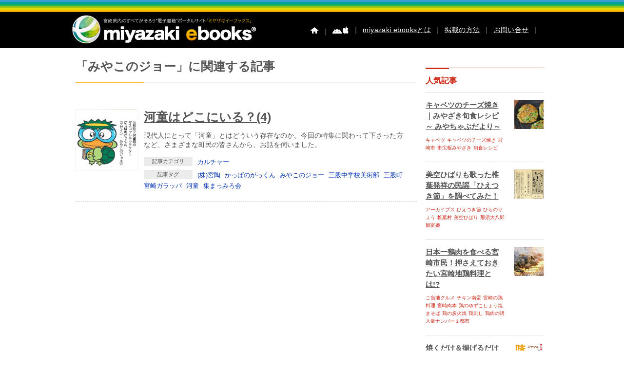

--- FILE ---
content_type: text/html; charset=UTF-8
request_url: https://www.miyazaki-ebooks.jp/?article-tags=%E3%81%BF%E3%82%84%E3%81%93%E3%81%AE%E3%82%B8%E3%83%A7%E3%83%BC&q=%E8%A8%98%E4%BA%8B
body_size: 13577
content:
<!DOCTYPE html>
<!--[if IE 7]>
<html class="ie ie7" lang="ja">
<![endif]-->
<!--[if IE 8]>
<html class="ie ie8" lang="ja">
<![endif]-->
<!--[if IE 9]>
<html class="ie ie9" lang="ja">
<![endif]-->
<!--[if !(IE 7) | !(IE 8)]><!-->
<html lang="ja" xmlns:og="http://ogp.me/ns#" xmlns:fb="https://www.facebook.com/2008/fbml">
<!--<![endif]-->

<!--[if lt IE 9]>
<script src="https://www.miyazaki-ebooks.jp/wp-content/themes/me4/js/ie5/dist/html5shiv.js"></script>
<![endif]-->

<head>



	



	


	
	<meta charset="UTF-8" />
	<meta http-equiv="x-ua-compatible" content="IE=edge" />
	<meta name="format-detection" content="telephone=no">

	



	<meta name="apple-mobile-web-app-capable" content="yes">
	<meta name="apple-touch-fullscreen" content="yes">
			<title>ミヤザキイーブックス miyazaki-ebooks | 宮崎県の電子書籍サイト   &raquo; 記事タグ &raquo; みやこのジョーミヤザキイーブックス miyazaki-ebooks | 宮崎県の電子書籍サイト</title>
		<meta NAME="title" CONTENT="宮崎県内のすべてがそろう電子書籍ポータルサイト | miyazaki ebooks">
	<meta name="keywords" content="miyazaki ebooks,宮崎,イベント,広報,観光,ミヤザキイーブックス,電子書籍,電子ブック,古事記">

		<meta name="description" content="現代人にとって「河童」とはどういう存在なのか。今回の特集に関わって下さった方など、さまざまな町民の皆さんから、お話を伺いました。">


	

						<meta property="og:title" content="河童はどこにいる？(4)">
			<meta property="og:description" content="現代人にとって「河童」とはどういう存在なのか。今回の特集に関わって下さった方など、さまざまな町民の皆さんから、お話を伺いました。">
				<meta property="og:type" content="article">
		<meta property="og:image" content="https://www.miyazaki-ebooks.jp/wp-content/uploads/2015/08/60558f676bbf90e86eb846c2473e762a.jpg">
		<meta property="og:description" content="現代人にとって「河童」とはどういう存在なのか。今回の特集に関わって下さった方など、さまざまな町民の皆さんから、お話を伺いました。">
		<link rel="profile" href="http://gmpg.org/xfn/11" />
	<link rel="pingback" href="https://www.miyazaki-ebooks.jp/xmlrpc.php" />
	<link rel="icon" href="https://www.miyazaki-ebooks.jp/wp-content/themes/me4/favicon.ico" type="image/x-icon" />


	<link rel="stylesheet" href="https://www.miyazaki-ebooks.jp/wp-content/themes/me4/css/subpage3.css">

	
	
	
	
	
	
	
	
	


	
	

	
	
	
	<meta name='robots' content='max-image-preview:large' />
<link rel='dns-prefetch' href='//fonts.googleapis.com' />
<link rel="alternate" type="application/rss+xml" title="ミヤザキイーブックス miyazaki-ebooks | 宮崎県の電子書籍サイト &raquo; フィード" href="https://www.miyazaki-ebooks.jp/?feed=rss2" />
<link rel="alternate" type="application/rss+xml" title="ミヤザキイーブックス miyazaki-ebooks | 宮崎県の電子書籍サイト &raquo; コメントフィード" href="https://www.miyazaki-ebooks.jp/?feed=comments-rss2" />
<link rel="alternate" type="application/rss+xml" title="ミヤザキイーブックス miyazaki-ebooks | 宮崎県の電子書籍サイト &raquo; みやこのジョー 記事タグ のフィード" href="https://www.miyazaki-ebooks.jp/?feed=rss2&#038;article-tags=%e3%81%bf%e3%82%84%e3%81%93%e3%81%ae%e3%82%b8%e3%83%a7%e3%83%bc" />
<script type="text/javascript">
/* <![CDATA[ */
window._wpemojiSettings = {"baseUrl":"https:\/\/s.w.org\/images\/core\/emoji\/14.0.0\/72x72\/","ext":".png","svgUrl":"https:\/\/s.w.org\/images\/core\/emoji\/14.0.0\/svg\/","svgExt":".svg","source":{"concatemoji":"https:\/\/www.miyazaki-ebooks.jp\/wp-includes\/js\/wp-emoji-release.min.js"}};
/*! This file is auto-generated */
!function(i,n){var o,s,e;function c(e){try{var t={supportTests:e,timestamp:(new Date).valueOf()};sessionStorage.setItem(o,JSON.stringify(t))}catch(e){}}function p(e,t,n){e.clearRect(0,0,e.canvas.width,e.canvas.height),e.fillText(t,0,0);var t=new Uint32Array(e.getImageData(0,0,e.canvas.width,e.canvas.height).data),r=(e.clearRect(0,0,e.canvas.width,e.canvas.height),e.fillText(n,0,0),new Uint32Array(e.getImageData(0,0,e.canvas.width,e.canvas.height).data));return t.every(function(e,t){return e===r[t]})}function u(e,t,n){switch(t){case"flag":return n(e,"\ud83c\udff3\ufe0f\u200d\u26a7\ufe0f","\ud83c\udff3\ufe0f\u200b\u26a7\ufe0f")?!1:!n(e,"\ud83c\uddfa\ud83c\uddf3","\ud83c\uddfa\u200b\ud83c\uddf3")&&!n(e,"\ud83c\udff4\udb40\udc67\udb40\udc62\udb40\udc65\udb40\udc6e\udb40\udc67\udb40\udc7f","\ud83c\udff4\u200b\udb40\udc67\u200b\udb40\udc62\u200b\udb40\udc65\u200b\udb40\udc6e\u200b\udb40\udc67\u200b\udb40\udc7f");case"emoji":return!n(e,"\ud83e\udef1\ud83c\udffb\u200d\ud83e\udef2\ud83c\udfff","\ud83e\udef1\ud83c\udffb\u200b\ud83e\udef2\ud83c\udfff")}return!1}function f(e,t,n){var r="undefined"!=typeof WorkerGlobalScope&&self instanceof WorkerGlobalScope?new OffscreenCanvas(300,150):i.createElement("canvas"),a=r.getContext("2d",{willReadFrequently:!0}),o=(a.textBaseline="top",a.font="600 32px Arial",{});return e.forEach(function(e){o[e]=t(a,e,n)}),o}function t(e){var t=i.createElement("script");t.src=e,t.defer=!0,i.head.appendChild(t)}"undefined"!=typeof Promise&&(o="wpEmojiSettingsSupports",s=["flag","emoji"],n.supports={everything:!0,everythingExceptFlag:!0},e=new Promise(function(e){i.addEventListener("DOMContentLoaded",e,{once:!0})}),new Promise(function(t){var n=function(){try{var e=JSON.parse(sessionStorage.getItem(o));if("object"==typeof e&&"number"==typeof e.timestamp&&(new Date).valueOf()<e.timestamp+604800&&"object"==typeof e.supportTests)return e.supportTests}catch(e){}return null}();if(!n){if("undefined"!=typeof Worker&&"undefined"!=typeof OffscreenCanvas&&"undefined"!=typeof URL&&URL.createObjectURL&&"undefined"!=typeof Blob)try{var e="postMessage("+f.toString()+"("+[JSON.stringify(s),u.toString(),p.toString()].join(",")+"));",r=new Blob([e],{type:"text/javascript"}),a=new Worker(URL.createObjectURL(r),{name:"wpTestEmojiSupports"});return void(a.onmessage=function(e){c(n=e.data),a.terminate(),t(n)})}catch(e){}c(n=f(s,u,p))}t(n)}).then(function(e){for(var t in e)n.supports[t]=e[t],n.supports.everything=n.supports.everything&&n.supports[t],"flag"!==t&&(n.supports.everythingExceptFlag=n.supports.everythingExceptFlag&&n.supports[t]);n.supports.everythingExceptFlag=n.supports.everythingExceptFlag&&!n.supports.flag,n.DOMReady=!1,n.readyCallback=function(){n.DOMReady=!0}}).then(function(){return e}).then(function(){var e;n.supports.everything||(n.readyCallback(),(e=n.source||{}).concatemoji?t(e.concatemoji):e.wpemoji&&e.twemoji&&(t(e.twemoji),t(e.wpemoji)))}))}((window,document),window._wpemojiSettings);
/* ]]> */
</script>
<style id='wp-emoji-styles-inline-css' type='text/css'>

	img.wp-smiley, img.emoji {
		display: inline !important;
		border: none !important;
		box-shadow: none !important;
		height: 1em !important;
		width: 1em !important;
		margin: 0 0.07em !important;
		vertical-align: -0.1em !important;
		background: none !important;
		padding: 0 !important;
	}
</style>
<link rel='stylesheet' id='wp-block-library-css' href='https://www.miyazaki-ebooks.jp/wp-includes/css/dist/block-library/style.min.css' type='text/css' media='all' />
<style id='classic-theme-styles-inline-css' type='text/css'>
/*! This file is auto-generated */
.wp-block-button__link{color:#fff;background-color:#32373c;border-radius:9999px;box-shadow:none;text-decoration:none;padding:calc(.667em + 2px) calc(1.333em + 2px);font-size:1.125em}.wp-block-file__button{background:#32373c;color:#fff;text-decoration:none}
</style>
<style id='global-styles-inline-css' type='text/css'>
body{--wp--preset--color--black: #000000;--wp--preset--color--cyan-bluish-gray: #abb8c3;--wp--preset--color--white: #ffffff;--wp--preset--color--pale-pink: #f78da7;--wp--preset--color--vivid-red: #cf2e2e;--wp--preset--color--luminous-vivid-orange: #ff6900;--wp--preset--color--luminous-vivid-amber: #fcb900;--wp--preset--color--light-green-cyan: #7bdcb5;--wp--preset--color--vivid-green-cyan: #00d084;--wp--preset--color--pale-cyan-blue: #8ed1fc;--wp--preset--color--vivid-cyan-blue: #0693e3;--wp--preset--color--vivid-purple: #9b51e0;--wp--preset--gradient--vivid-cyan-blue-to-vivid-purple: linear-gradient(135deg,rgba(6,147,227,1) 0%,rgb(155,81,224) 100%);--wp--preset--gradient--light-green-cyan-to-vivid-green-cyan: linear-gradient(135deg,rgb(122,220,180) 0%,rgb(0,208,130) 100%);--wp--preset--gradient--luminous-vivid-amber-to-luminous-vivid-orange: linear-gradient(135deg,rgba(252,185,0,1) 0%,rgba(255,105,0,1) 100%);--wp--preset--gradient--luminous-vivid-orange-to-vivid-red: linear-gradient(135deg,rgba(255,105,0,1) 0%,rgb(207,46,46) 100%);--wp--preset--gradient--very-light-gray-to-cyan-bluish-gray: linear-gradient(135deg,rgb(238,238,238) 0%,rgb(169,184,195) 100%);--wp--preset--gradient--cool-to-warm-spectrum: linear-gradient(135deg,rgb(74,234,220) 0%,rgb(151,120,209) 20%,rgb(207,42,186) 40%,rgb(238,44,130) 60%,rgb(251,105,98) 80%,rgb(254,248,76) 100%);--wp--preset--gradient--blush-light-purple: linear-gradient(135deg,rgb(255,206,236) 0%,rgb(152,150,240) 100%);--wp--preset--gradient--blush-bordeaux: linear-gradient(135deg,rgb(254,205,165) 0%,rgb(254,45,45) 50%,rgb(107,0,62) 100%);--wp--preset--gradient--luminous-dusk: linear-gradient(135deg,rgb(255,203,112) 0%,rgb(199,81,192) 50%,rgb(65,88,208) 100%);--wp--preset--gradient--pale-ocean: linear-gradient(135deg,rgb(255,245,203) 0%,rgb(182,227,212) 50%,rgb(51,167,181) 100%);--wp--preset--gradient--electric-grass: linear-gradient(135deg,rgb(202,248,128) 0%,rgb(113,206,126) 100%);--wp--preset--gradient--midnight: linear-gradient(135deg,rgb(2,3,129) 0%,rgb(40,116,252) 100%);--wp--preset--font-size--small: 13px;--wp--preset--font-size--medium: 20px;--wp--preset--font-size--large: 36px;--wp--preset--font-size--x-large: 42px;--wp--preset--spacing--20: 0.44rem;--wp--preset--spacing--30: 0.67rem;--wp--preset--spacing--40: 1rem;--wp--preset--spacing--50: 1.5rem;--wp--preset--spacing--60: 2.25rem;--wp--preset--spacing--70: 3.38rem;--wp--preset--spacing--80: 5.06rem;--wp--preset--shadow--natural: 6px 6px 9px rgba(0, 0, 0, 0.2);--wp--preset--shadow--deep: 12px 12px 50px rgba(0, 0, 0, 0.4);--wp--preset--shadow--sharp: 6px 6px 0px rgba(0, 0, 0, 0.2);--wp--preset--shadow--outlined: 6px 6px 0px -3px rgba(255, 255, 255, 1), 6px 6px rgba(0, 0, 0, 1);--wp--preset--shadow--crisp: 6px 6px 0px rgba(0, 0, 0, 1);}:where(.is-layout-flex){gap: 0.5em;}:where(.is-layout-grid){gap: 0.5em;}body .is-layout-flow > .alignleft{float: left;margin-inline-start: 0;margin-inline-end: 2em;}body .is-layout-flow > .alignright{float: right;margin-inline-start: 2em;margin-inline-end: 0;}body .is-layout-flow > .aligncenter{margin-left: auto !important;margin-right: auto !important;}body .is-layout-constrained > .alignleft{float: left;margin-inline-start: 0;margin-inline-end: 2em;}body .is-layout-constrained > .alignright{float: right;margin-inline-start: 2em;margin-inline-end: 0;}body .is-layout-constrained > .aligncenter{margin-left: auto !important;margin-right: auto !important;}body .is-layout-constrained > :where(:not(.alignleft):not(.alignright):not(.alignfull)){max-width: var(--wp--style--global--content-size);margin-left: auto !important;margin-right: auto !important;}body .is-layout-constrained > .alignwide{max-width: var(--wp--style--global--wide-size);}body .is-layout-flex{display: flex;}body .is-layout-flex{flex-wrap: wrap;align-items: center;}body .is-layout-flex > *{margin: 0;}body .is-layout-grid{display: grid;}body .is-layout-grid > *{margin: 0;}:where(.wp-block-columns.is-layout-flex){gap: 2em;}:where(.wp-block-columns.is-layout-grid){gap: 2em;}:where(.wp-block-post-template.is-layout-flex){gap: 1.25em;}:where(.wp-block-post-template.is-layout-grid){gap: 1.25em;}.has-black-color{color: var(--wp--preset--color--black) !important;}.has-cyan-bluish-gray-color{color: var(--wp--preset--color--cyan-bluish-gray) !important;}.has-white-color{color: var(--wp--preset--color--white) !important;}.has-pale-pink-color{color: var(--wp--preset--color--pale-pink) !important;}.has-vivid-red-color{color: var(--wp--preset--color--vivid-red) !important;}.has-luminous-vivid-orange-color{color: var(--wp--preset--color--luminous-vivid-orange) !important;}.has-luminous-vivid-amber-color{color: var(--wp--preset--color--luminous-vivid-amber) !important;}.has-light-green-cyan-color{color: var(--wp--preset--color--light-green-cyan) !important;}.has-vivid-green-cyan-color{color: var(--wp--preset--color--vivid-green-cyan) !important;}.has-pale-cyan-blue-color{color: var(--wp--preset--color--pale-cyan-blue) !important;}.has-vivid-cyan-blue-color{color: var(--wp--preset--color--vivid-cyan-blue) !important;}.has-vivid-purple-color{color: var(--wp--preset--color--vivid-purple) !important;}.has-black-background-color{background-color: var(--wp--preset--color--black) !important;}.has-cyan-bluish-gray-background-color{background-color: var(--wp--preset--color--cyan-bluish-gray) !important;}.has-white-background-color{background-color: var(--wp--preset--color--white) !important;}.has-pale-pink-background-color{background-color: var(--wp--preset--color--pale-pink) !important;}.has-vivid-red-background-color{background-color: var(--wp--preset--color--vivid-red) !important;}.has-luminous-vivid-orange-background-color{background-color: var(--wp--preset--color--luminous-vivid-orange) !important;}.has-luminous-vivid-amber-background-color{background-color: var(--wp--preset--color--luminous-vivid-amber) !important;}.has-light-green-cyan-background-color{background-color: var(--wp--preset--color--light-green-cyan) !important;}.has-vivid-green-cyan-background-color{background-color: var(--wp--preset--color--vivid-green-cyan) !important;}.has-pale-cyan-blue-background-color{background-color: var(--wp--preset--color--pale-cyan-blue) !important;}.has-vivid-cyan-blue-background-color{background-color: var(--wp--preset--color--vivid-cyan-blue) !important;}.has-vivid-purple-background-color{background-color: var(--wp--preset--color--vivid-purple) !important;}.has-black-border-color{border-color: var(--wp--preset--color--black) !important;}.has-cyan-bluish-gray-border-color{border-color: var(--wp--preset--color--cyan-bluish-gray) !important;}.has-white-border-color{border-color: var(--wp--preset--color--white) !important;}.has-pale-pink-border-color{border-color: var(--wp--preset--color--pale-pink) !important;}.has-vivid-red-border-color{border-color: var(--wp--preset--color--vivid-red) !important;}.has-luminous-vivid-orange-border-color{border-color: var(--wp--preset--color--luminous-vivid-orange) !important;}.has-luminous-vivid-amber-border-color{border-color: var(--wp--preset--color--luminous-vivid-amber) !important;}.has-light-green-cyan-border-color{border-color: var(--wp--preset--color--light-green-cyan) !important;}.has-vivid-green-cyan-border-color{border-color: var(--wp--preset--color--vivid-green-cyan) !important;}.has-pale-cyan-blue-border-color{border-color: var(--wp--preset--color--pale-cyan-blue) !important;}.has-vivid-cyan-blue-border-color{border-color: var(--wp--preset--color--vivid-cyan-blue) !important;}.has-vivid-purple-border-color{border-color: var(--wp--preset--color--vivid-purple) !important;}.has-vivid-cyan-blue-to-vivid-purple-gradient-background{background: var(--wp--preset--gradient--vivid-cyan-blue-to-vivid-purple) !important;}.has-light-green-cyan-to-vivid-green-cyan-gradient-background{background: var(--wp--preset--gradient--light-green-cyan-to-vivid-green-cyan) !important;}.has-luminous-vivid-amber-to-luminous-vivid-orange-gradient-background{background: var(--wp--preset--gradient--luminous-vivid-amber-to-luminous-vivid-orange) !important;}.has-luminous-vivid-orange-to-vivid-red-gradient-background{background: var(--wp--preset--gradient--luminous-vivid-orange-to-vivid-red) !important;}.has-very-light-gray-to-cyan-bluish-gray-gradient-background{background: var(--wp--preset--gradient--very-light-gray-to-cyan-bluish-gray) !important;}.has-cool-to-warm-spectrum-gradient-background{background: var(--wp--preset--gradient--cool-to-warm-spectrum) !important;}.has-blush-light-purple-gradient-background{background: var(--wp--preset--gradient--blush-light-purple) !important;}.has-blush-bordeaux-gradient-background{background: var(--wp--preset--gradient--blush-bordeaux) !important;}.has-luminous-dusk-gradient-background{background: var(--wp--preset--gradient--luminous-dusk) !important;}.has-pale-ocean-gradient-background{background: var(--wp--preset--gradient--pale-ocean) !important;}.has-electric-grass-gradient-background{background: var(--wp--preset--gradient--electric-grass) !important;}.has-midnight-gradient-background{background: var(--wp--preset--gradient--midnight) !important;}.has-small-font-size{font-size: var(--wp--preset--font-size--small) !important;}.has-medium-font-size{font-size: var(--wp--preset--font-size--medium) !important;}.has-large-font-size{font-size: var(--wp--preset--font-size--large) !important;}.has-x-large-font-size{font-size: var(--wp--preset--font-size--x-large) !important;}
.wp-block-navigation a:where(:not(.wp-element-button)){color: inherit;}
:where(.wp-block-post-template.is-layout-flex){gap: 1.25em;}:where(.wp-block-post-template.is-layout-grid){gap: 1.25em;}
:where(.wp-block-columns.is-layout-flex){gap: 2em;}:where(.wp-block-columns.is-layout-grid){gap: 2em;}
.wp-block-pullquote{font-size: 1.5em;line-height: 1.6;}
</style>
<link rel='stylesheet' id='contact-form-7-css' href='https://www.miyazaki-ebooks.jp/wp-content/plugins/contact-form-7/includes/css/styles.css' type='text/css' media='all' />
<link rel='stylesheet' id='ebooks-fonts-css' href='https://fonts.googleapis.com/css?family=Open+Sans:400italic,700italic,400,700&#038;subset=latin,latin-ext' type='text/css' media='all' />
<link rel='stylesheet' id='bace-style-css' href='https://www.miyazaki-ebooks.jp/wp-content/themes/me4/css/base.css' type='text/css' media='all' />
<link rel='stylesheet' id='reset-style-css' href='https://www.miyazaki-ebooks.jp/wp-content/themes/me4/css/reset.css' type='text/css' media='all' />
<link rel='stylesheet' id='sidebar-css' href='https://www.miyazaki-ebooks.jp/wp-content/themes/me4/css/sidebar.css' type='text/css' media='all' />
<link rel='stylesheet' id='search-style-css' href='https://www.miyazaki-ebooks.jp/wp-content/themes/me4/css/search.css' type='text/css' media='all' />
<link rel='stylesheet' id='uniform-style-css' href='https://www.miyazaki-ebooks.jp/wp-content/themes/me4/js/uniform/uniform.default.css' type='text/css' media='all' />
<script type="text/javascript" src="https://www.miyazaki-ebooks.jp/wp-includes/js/jquery/jquery.min.js" id="jquery-core-js"></script>
<script type="text/javascript" src="https://www.miyazaki-ebooks.jp/wp-includes/js/jquery/jquery-migrate.min.js" id="jquery-migrate-js"></script>
<script type="text/javascript" src="https://www.miyazaki-ebooks.jp/wp-content/themes/me4/js/slider/scripts/jquery-1.8.2.min.js" id="jquery-min-js"></script>
<script type="text/javascript" src="https://www.miyazaki-ebooks.jp/wp-content/themes/me4/js/search/search.js" id="search-js-js"></script>
<script type="text/javascript" src="https://www.miyazaki-ebooks.jp/wp-content/themes/me4/js/uniform/jquery.uniform.min.js" id="uniform-min-js"></script>
<script type="text/javascript" src="https://www.miyazaki-ebooks.jp/wp-content/themes/me4/js/slider/scripts/jquery.easing.1.3.js" id="easing-js"></script>
<script type="text/javascript" src="https://www.miyazaki-ebooks.jp/wp-content/themes/me4/js/library.js" id="library-js"></script>
<script type="text/javascript" src="https://www.miyazaki-ebooks.jp/wp-content/themes/me4/js/carousel/jquery.flexslider.js" id="carousel-js"></script>
<script type="text/javascript" src="https://www.miyazaki-ebooks.jp/wp-content/themes/me4/js/headerpanel/snap.js" id="header-panel-js-js"></script>
<script type="text/javascript" src="https://www.miyazaki-ebooks.jp/wp-content/themes/me4/js/overthrow.js" id="overthrow-js"></script>
<link rel="https://api.w.org/" href="https://www.miyazaki-ebooks.jp/index.php?rest_route=/" /><link rel="EditURI" type="application/rsd+xml" title="RSD" href="https://www.miyazaki-ebooks.jp/xmlrpc.php?rsd" />
<script type="text/javascript">
	window._se_plugin_version = '8.1.6';
</script>

				<link rel="stylesheet" href="https://www.miyazaki-ebooks.jp/wp-content/themes/me4/assets/css/style.css">
	
		

	

	


	
	<script type="text/javascript" charset="utf-8">
		jQuery.noConflict();
		jQuery(function() {
			jQuery("#h_search_pc select").uniform();
		});
	</script>


	
	


	


	<script type="text/javascript" charset="utf-8">
		jQuery.noConflict();
		(function() {

			// store the slider in a local variable
			var jQuerywindow = jQuery(window),
				flexslider;

			// tiny helper function to add breakpoints
			// 広報などのスライダー調整
			function getGridSize() {
				return (window.innerWidth < 376) ? 2.2 :
					(window.innerWidth < 768) ? 3 : 5.2;
			}

							jQuery(function() {
					//SyntaxHighlighter.all();
				});
			
			jQuerywindow.load(function() {
				jQuery('.flexslider').flexslider({
					slideshow: false,
					animation: "slide",
					animationLoop: false,
					itemWidth: 94,
					itemMargin: 0,
					minItems: 5,
					maxItems: 5,
					controlNav: false,
					directionNav: true,
					minItems: getGridSize(), // use function to pull in initial value
					maxItems: getGridSize() // use function to pull in initial value
				});
			});

			// check grid size on resize event
			// jQuerywindow.resize(function() {
			//   var gridSize = getGridSize();

			//   flexslider.vars.minItems = gridSize;
			//   flexslider.vars.maxItems = gridSize;
			// });
		}());
	</script>

	<script type="text/javascript" charset="utf-8">
		jQuery.noConflict();
		(function() {

			// store the slider in a local variable
			var jQuerywindow = jQuery(window),
				flexslider;

			// tiny helper function to add breakpoints
			function getGridSize() {
				return (window.innerWidth > 320) ? 5 :
					(window.innerWidth < 500) ? 2.2 : 5;
			}

							jQuery(function() {
					//SyntaxHighlighter.all();
				});
			
			jQuerywindow.load(function() {
				jQuery('.flexslider').flexslider({
					slideshow: false,
					animation: "slide",
					animationLoop: false,
					itemWidth: 94,
					itemMargin: 0,
					minItems: 5,
					maxItems: 5,
					controlNav: false,
					directionNav: true,
					minItems: getGridSize(), // use function to pull in initial value
					maxItems: getGridSize() // use function to pull in initial value
				});
			});

		}());



			</script>

	


	<!--[if lte IE 8]>
    <script>
    jQuery(document).ready(function() {
        jQuery('a.sp_icon_facebook').css({backgroundSize: "cover"});
    });
    </script>
<![endif]-->

	<!-- analytics-->
	<script type="text/javascript">
		var _gaq = _gaq || [];
		_gaq.push(['_setAccount', 'UA-25641213-6']);
		_gaq.push(['_trackPageview']);

		(function() {
			var ga = document.createElement('script');
			ga.type = 'text/javascript';
			ga.async = true;
			ga.src = ('https:' == document.location.protocol ? 'https://ssl' : 'http://www') + '.google-analytics.com/ga.js';
			var s = document.getElementsByTagName('script')[0];
			s.parentNode.insertBefore(ga, s);
		})();
	</script>



	<script type="text/javascript" charset="utf-8">
		jQuery(document).ready(function($) {
			$(".search-form").submit(function() {
				$("#feas_1_0").val($($("#feas_1_0")).val().replace(/\u00A0|\u3000|　/g, " "));
			});
		});
	</script>



	

	

	



	
	





	

	
	
	
	
	
	
	
	
	
	
	
	
	
	
	
	
	
	
</head>
<!-- Google tag (gtag.js) -->
<script async src="https://www.googletagmanager.com/gtag/js?id=G-1CB0TT0EWX"></script>
<script>
	window.dataLayer = window.dataLayer || [];

	function gtag() {
		dataLayer.push(arguments);
	}
	gtag('js', new Date());

	gtag('config', 'G-1CB0TT0EWX');
</script>

<body id="" class="archive tax-article-tags term-2556 custom-font-enabled single-author">
	

	<div id="content" class="snap-content overthrow  %e6%b2%b3%e7%ab%a5%e3%81%af%e3%81%a9%e3%81%93%e3%81%ab%e3%81%84%e3%82%8b%ef%bc%9f4">

		<div id="fb-root"></div>
		<script>
			(function(d, s, id) {
				var js, fjs = d.getElementsByTagName(s)[0];
				if (d.getElementById(id)) return;
				js = d.createElement(s);
				js.id = id;
				js.src = "//connect.facebook.net/ja_JP/sdk.js#xfbml=1&version=v2.3";
				fjs.parentNode.insertBefore(js, fjs);
			}(document, 'script', 'facebook-jssdk'));
		</script>



		



		<header class="site-header">

			<hgroup class="clearfix">
				<div id="hd_left">
					<h1 id="site-title"><a href="https://www.miyazaki-ebooks.jp/" title="ミヤザキイーブックス miyazaki-ebooks | 宮崎県の電子書籍サイト"><img alt="ミヤザキイーブックス miyazaki-ebooks | 宮崎県の電子書籍サイト" src="https://www.miyazaki-ebooks.jp/wp-content/themes/me4/img/base/hd_logo.png"></a></h1>
				</div>

				<div id="utility">
					<div id="h_menu">
						<!--  pc  -->
						<ul class="h_menu_pc">
							<li><a href="https://www.miyazaki-ebooks.jp/"><img src="https://www.miyazaki-ebooks.jp/wp-content/themes/me4/img/base/hd_btn_home.png" alt="ホーム" /></a></li>


															<li>｜<a href="https://www.miyazaki-ebooks.jp/?page_id=752"><img src="https://www.miyazaki-ebooks.jp/wp-content/themes/me4/img/base/hd_btn_app.png" /></a></li>
							



							<li>｜<a href="https://www.miyazaki-ebooks.jp/?page_id=158">miyazaki ebooksとは</a>｜</li>
							<li><a href="https://www.miyazaki-ebooks.jp/?page_id=162">掲載の方法</a>｜</li>
							<li><a href="https://www.miyazaki-ebooks.jp/?page_id=163">お問い合せ</a>｜</li>
						</ul><!--  h_menu_pc  -->

						<!--  sp  -->
						

							<label class="label-left"><input type="checkbox" id="myToggleButtonleft" class="input-left" /></label>
							<h1 id="sp_site_title"><a href="https://www.miyazaki-ebooks.jp/" title="ミヤザキイーブックス miyazaki-ebooks | 宮崎県の電子書籍サイト"><img alt="ミヤザキイーブックス miyazaki-ebooks | 宮崎県の電子書籍サイト" src="https://www.miyazaki-ebooks.jp/wp-content/themes/me4/img/base/hd_logo_sp.png"></a></h1>

							<div id="myToggleButtonright"></div>
							
															<style>
									.snap-content {
										bottom: 0;
									}
								</style>
								<style>
									.snap-content {
										top: 0;
									}
								</style>
																					</ul><!--  h_menu_sp  -->

					</div><!--  h_menu  -->

					
				</div><!-- utility -->
			</hgroup>

			<!-- microsoft clarity -->
			<script type="text/javascript">
				(function(c, l, a, r, i, t, y) {
					c[a] = c[a] || function() {
						(c[a].q = c[a].q || []).push(arguments)
					};
					t = l.createElement(r);
					t.async = 1;
					t.src = "https://www.clarity.ms/tag/" + i;
					y = l.getElementsByTagName(r)[0];
					y.parentNode.insertBefore(t, y);
				})(window, document, "clarity", "script", "r1b9vsy6fw");
			</script>
		</header><!-- #masthead -->

		

	<script type="text/javascript">
    function appjudge(book_url) {
        var checkedAt = new Date();
        setTimeout(function() {
            var t = new Date() - checkedAt;
            if (t < 2000) {
			jQuery.colorbox({href:"AppInduction.php", width:"90%", height:"80%", opacity:"0.8"});
            }
        }, 1000);
        location.href = book_url;
    }
    </script>


<div id="container" class="clearfix page ">
<section id="primary" class="site-content">


<div id="content" role="main">
    <p class="heading-type-detailpage">「みやこのジョー」に関連する記事</p>



<div class="clear"></div>

<div id="search_books">






                <div class="sh-block">

                                        <div class="sh-block-p">
                        <div class="sh-block-p-l">
                            <img src="https://www.miyazaki-ebooks.jp/wp-content/uploads/2015/08/635-4_s.jpg" height="170" width="120" alt=""/>
                        </div>

                        <div class="sh-block-p-r">

                            <p class="heading-typeA"><a href="https://www.miyazaki-ebooks.jp/?article=%e6%b2%b3%e7%ab%a5%e3%81%af%e3%81%a9%e3%81%93%e3%81%ab%e3%81%84%e3%82%8b%ef%bc%9f4">河童はどこにいる？(4)</a></p>

                            <p class="excerpt">現代人にとって「河童」とはどういう存在なのか。今回の特集に関わって下さった方など、さまざまな町民の皆さんから、お話を伺いました。</p>
                            <div class="sh-block-category">

                               <ul class="category-area">
                                    <li><span class="ttl">記事カテゴリ</span>
    <a href="?article-category=culture&q=%E8%A8%98%E4%BA%8B">カルチャー</a>
                                    </li>
                                    <li><span class="ttl">記事タグ</span>
    <a href="?article-tags=%e6%a0%aa%e5%ae%ae%e9%99%b6&q=%E8%A8%98%E4%BA%8B">(株)宮陶</a>
    <a href="?article-tags=%e3%81%8b%e3%81%a3%e3%81%b1%e3%81%ae%e3%81%8c%e3%81%a3%e3%81%8f%e3%82%93&q=%E8%A8%98%E4%BA%8B">かっぱのがっくん</a>
    <a href="?article-tags=%e3%81%bf%e3%82%84%e3%81%93%e3%81%ae%e3%82%b8%e3%83%a7%e3%83%bc&q=%E8%A8%98%E4%BA%8B">みやこのジョー</a>
    <a href="?article-tags=%e4%b8%89%e8%82%a1%e4%b8%ad%e5%ad%a6%e6%a0%a1%e7%be%8e%e8%a1%93%e9%83%a8&q=%E8%A8%98%E4%BA%8B">三股中学校美術部</a>
    <a href="?article-tags=%e4%b8%89%e8%82%a1%e7%94%ba&q=%E8%A8%98%E4%BA%8B">三股町</a>
    <a href="?article-tags=%e5%ae%ae%e5%b4%8e%e3%82%ac%e3%83%a9%e3%83%83%e3%83%91&q=%E8%A8%98%E4%BA%8B">宮崎ガラッパ</a>
    <a href="?article-tags=%e6%b2%b3%e7%ab%a5&q=%E8%A8%98%E4%BA%8B">河童</a>
    <a href="?article-tags=%e9%9b%86%e3%81%be%e3%81%a3%e3%81%bf%e3%82%8d%e4%bc%9a&q=%E8%A8%98%E4%BA%8B">集まっみろ会</a>
                                    </li>
                               </ul>




                            </div>

                        </div>

                    </div>
                                        

                </div>



            <div class="search_bt_box clearfix">

                <div class="pagenavi-area">
                </div>
            </div>


</section><div class="pc_sidebar">
<link rel="stylesheet" href="https://www.miyazaki-ebooks.jp/wp-content/themes/me4/css/subpage3.css">



<div id="secondary">



<div class="aside-list-content">
        <section> 
        <h3 class="heading-list-content">人気記事</h3>

        <div class="lc-block">
            <div class="lc-block-l">
                <img src="https://www.miyazaki-ebooks.jp/wp-content/uploads/2016/04/recipe1604_200x200.jpg" alt="">
            </div>

            <div class="lc-block-r">
                <ul>
                    <li>
                        <p class="list-content-title">
                            <a href="https://www.miyazaki-ebooks.jp/?article=%e3%82%ad%e3%83%a3%e3%83%99%e3%83%84%e3%81%ae%e3%83%81%e3%83%bc%e3%82%ba%e7%84%bc%e3%81%8d%ef%bd%9c%e3%81%bf%e3%82%84%e3%81%96%e3%81%8d%e6%97%ac%e9%a3%9f%e3%83%ac%e3%82%b7%e3%83%94%ef%bd%9e-%e3%81%bf">キャベツのチーズ焼き｜みやざき旬食レシピ～ みやちゃぶだより～</a>
                        </p>
                        <p class="tag">

<a href="/?article-tags=%e3%82%ad%e3%83%a3%e3%83%99%e3%83%84">キャベツ</a>


<a href="/?article-tags=%e3%82%ad%e3%83%a3%e3%83%99%e3%83%84%e3%81%ae%e3%83%81%e3%83%bc%e3%82%ba%e7%84%bc%e3%81%8d">キャベツのチーズ焼き</a>


<a href="/?article-tags=%e5%ae%ae%e5%b4%8e%e5%b8%82">宮崎市</a>


<a href="/?article-tags=%e5%b8%82%e5%ba%83%e5%a0%b1%e3%81%bf%e3%82%84%e3%81%96%e3%81%8d">市広報みやざき</a>


<a href="/?article-tags=%e6%97%ac%e9%a3%9f%e3%83%ac%e3%82%b7%e3%83%94">旬食レシピ</a>

                        </p>

                    </li>
                </ul>
            </div>

        </div>
        <div class="lc-block">
            <div class="lc-block-l">
                <img src="https://www.miyazaki-ebooks.jp/wp-content/uploads/2015/11/shiiba_200x200.jpg" alt="">
            </div>

            <div class="lc-block-r">
                <ul>
                    <li>
                        <p class="list-content-title">
                            <a href="https://www.miyazaki-ebooks.jp/?article=%e7%be%8e%e7%a9%ba%e3%81%b2%e3%81%b0%e3%82%8a%e3%82%82%e6%ad%8c%e3%81%a3%e3%81%9f%e6%a4%8e%e8%91%89%e7%99%ba%e7%a5%a5%e3%81%ae%e6%b0%91%e8%ac%a1%e3%80%8c%e3%81%b2%e3%81%88%e3%81%a4%e3%81%8d%e7%af%80">美空ひばりも歌った椎葉発祥の民謡「ひえつき節」を調べてみた！</a>
                        </p>
                        <p class="tag">

<a href="/?article-tags=%e3%82%a2%e3%83%bc%e3%82%ab%e3%82%a4%e3%83%96%e3%82%b9">アーカイブス</a>


<a href="/?article-tags=%e3%81%b2%e3%81%88%e3%81%a4%e3%81%8d%e7%af%80">ひえつき節</a>


<a href="/?article-tags=%e3%81%b2%e3%82%89%e3%81%ae%e3%82%8a%e3%82%87%e3%81%86">ひらのりょう</a>


<a href="/?article-tags=%e6%a4%8e%e8%91%89%e6%9d%91">椎葉村</a>


<a href="/?article-tags=%e7%be%8e%e7%a9%ba%e3%81%b2%e3%81%b0%e3%82%8a">美空ひばり</a>


<a href="/?article-tags=%e9%82%a3%e9%a0%88%e5%a4%a7%e5%85%ab%e9%83%8e">那須大八郎</a>


<a href="/?article-tags=%e9%b6%b4%e5%af%8c%e5%a7%ab">鶴富姫</a>

                        </p>

                    </li>
                </ul>
            </div>

        </div>
        <div class="lc-block">
            <div class="lc-block-l">
                <img src="https://www.miyazaki-ebooks.jp/wp-content/uploads/2015/06/07a8a6ab6d53d0907131c4b94790194e.jpg" alt="">
            </div>

            <div class="lc-block-r">
                <ul>
                    <li>
                        <p class="list-content-title">
                            <a href="https://www.miyazaki-ebooks.jp/?article=%e6%97%a5%e6%9c%ac%e4%b8%80%e9%b6%8f%e8%82%89%e3%82%92%e9%a3%9f%e3%81%b9%e3%82%8b%e5%ae%ae%e5%b4%8e%e5%b8%82%e6%b0%91%ef%bc%81%e6%8a%bc%e3%81%95%e3%81%88%e3%81%a6%e3%81%8a%e3%81%8d%e3%81%9f%e3%81%84-2">日本一鶏肉を食べる宮崎市民！押さえておきたい宮崎地鶏料理とは!?</a>
                        </p>
                        <p class="tag">

<a href="/?article-tags=%e3%81%94%e5%bd%93%e5%9c%b0%e3%82%b0%e3%83%ab%e3%83%a1">ご当地グルメ</a>


<a href="/?article-tags=%e3%83%81%e3%82%ad%e3%83%b3%e5%8d%97%e8%9b%ae">チキン南蛮</a>


<a href="/?article-tags=%e5%ae%ae%e5%b4%8e%e3%81%ae%e9%b6%8f%e6%96%99%e7%90%86">宮崎の鶏料理</a>


<a href="/?article-tags=%e5%ae%ae%e5%b4%8e%e8%82%89%e6%9c%ac">宮崎肉本</a>


<a href="/?article-tags=%e9%b6%8f%e3%81%ae%e3%82%86%e3%81%9a%e3%81%93%e3%81%97%e3%82%87%e3%81%86%e7%84%bc%e3%81%8d%e3%81%9d%e3%81%b0">鶏のゆずこしょう焼きそば</a>


<a href="/?article-tags=%e9%b6%8f%e3%81%ae%e7%82%ad%e7%81%ab%e7%84%bc">鶏の炭火焼</a>


<a href="/?article-tags=%e9%b6%8f%e5%88%ba%e3%81%97">鶏刺し</a>


<a href="/?article-tags=%e9%b6%8f%e8%82%89%e3%81%ae%e8%b3%bc%e5%85%a5%e9%87%8f%e3%83%8a%e3%83%b3%e3%83%90%e3%83%bc%ef%bc%91%e9%83%bd%e5%b8%82">鶏肉の購入量ナンバー１都市</a>

                        </p>

                    </li>
                </ul>
            </div>

        </div>
        <div class="lc-block">
            <div class="lc-block-l">
                <img src="https://www.miyazaki-ebooks.jp/wp-content/uploads/2015/08/palmschicken-1509_200x200.jpg" alt="">
            </div>

            <div class="lc-block-r">
                <ul>
                    <li>
                        <p class="list-content-title">
                            <a href="https://www.miyazaki-ebooks.jp/?article=%e7%84%bc%e3%81%8f%e3%81%a0%e3%81%91%ef%bc%86%e6%8f%9a%e3%81%92%e3%82%8b%e3%81%a0%e3%81%91%e3%81%ae%e4%b8%bb%e5%a9%a6%e3%81%ae%e5%91%b3%e6%96%b9-%e3%83%9f%e3%83%a4%e3%82%b6%e3%82%ad-%e5%91%b3-3">焼くだけ＆揚げるだけの主婦の味方!! ミヤザキ 味つき肉図鑑　－チキン編－</a>
                        </p>
                        <p class="tag">

<a href="/?article-tags=%e6%96%99%e7%90%86">料理</a>


<a href="/?article-tags=%e6%9c%88%e5%88%8a%e3%83%91%e3%83%bc%e3%83%a0%e3%82%b9">月刊パームス</a>


<a href="/?article-tags=%e9%b6%8f%e8%82%89">鶏肉</a>

                        </p>

                    </li>
                </ul>
            </div>

        </div>
        <div class="lc-block">
            <div class="lc-block-l">
                <img src="https://www.miyazaki-ebooks.jp/wp-content/uploads/2015/06/saito_2304_thumb1.jpeg" alt="">
            </div>

            <div class="lc-block-r">
                <ul>
                    <li>
                        <p class="list-content-title">
                            <a href="https://www.miyazaki-ebooks.jp/?article=%e8%a5%bf%e9%83%bd%e3%81%ae%e5%b1%b1%e8%8f%9c">まるでタラの芽！？美味！　西都の山菜【ハナウド】</a>
                        </p>
                        <p class="tag">

<a href="/?article-tags=%e3%82%bb%e3%83%aa%e7%a7%91">セリ科</a>


<a href="/?article-tags=%e3%83%8f%e3%83%8a%e3%82%a6%e3%83%89">ハナウド</a>


<a href="/?article-tags=%e3%83%ac%e3%82%b7%e3%83%94">レシピ</a>


<a href="/?article-tags=%e8%a5%bf%e9%83%bd%e3%81%ae%e5%b1%b1%e8%8f%9c">西都の山菜</a>


<a href="/?article-tags=%e8%a5%bf%e9%83%bd%e5%b8%82">西都市</a>

                        </p>

                    </li>
                </ul>
            </div>

        </div>
        <div class="lc-block">
            <div class="lc-block-l">
                <img src="https://www.miyazaki-ebooks.jp/wp-content/uploads/2015/10/doctorsadvice_palms_200x200.jpg" alt="">
            </div>

            <div class="lc-block-r">
                <ul>
                    <li>
                        <p class="list-content-title">
                            <a href="https://www.miyazaki-ebooks.jp/?article=%e3%82%81%e3%81%be%e3%81%84%e3%80%81%e5%8b%95%e6%82%b8%e3%80%81%e3%81%b5%e3%82%89%e3%81%a4%e3%81%8d%e3%82%82%e3%81%97%e3%81%8b%e3%81%99%e3%82%8b%e3%81%a8%ef%bd%a2%e9%89%84%e4%b8%8d%e8%b6%b3">めまい、動悸、ふらつき…もしかすると｢鉄不足｣!? その症状「隠れ貧血」 かも!?</a>
                        </p>
                        <p class="tag">

<a href="/?article-tags=%e3%81%b5%e3%82%89%e3%81%a4%e3%81%8d">ふらつき</a>


<a href="/?article-tags=%e3%82%81%e3%81%be%e3%81%84">めまい</a>


<a href="/?article-tags=%e5%81%a5%e5%ba%b7">健康</a>


<a href="/?article-tags=%e5%8b%95%e6%82%b8">動悸</a>


<a href="/?article-tags=%e6%9c%88%e5%88%8a%e3%83%91%e3%83%bc%e3%83%a0%e3%82%b9">月刊パームス</a>


<a href="/?article-tags=%e8%b2%a7%e8%a1%80">貧血</a>

                        </p>

                    </li>
                </ul>
            </div>

        </div>
        <div class="lc-block">
            <div class="lc-block-l">
                <img src="https://www.miyazaki-ebooks.jp/wp-content/uploads/2017/02/recipe201703_03_200x200.jpg" alt="">
            </div>

            <div class="lc-block-r">
                <ul>
                    <li>
                        <p class="list-content-title">
                            <a href="https://www.miyazaki-ebooks.jp/?article=%e6%97%a5%e5%90%91%e5%a4%8f%e3%81%ae%e5%af%92%e5%a4%a9%e3%82%bc%e3%83%aa%e3%83%bc%ef%bd%9c%e3%81%bf%e3%82%84%e3%81%96%e3%81%8d%e6%97%ac%e9%a3%9f%e3%83%ac%e3%82%b7%e3%83%94%ef%bd%9e-%e3%81%bf%e3%82%84">日向夏の寒天ゼリー｜みやざき旬食レシピ～ みやちゃぶだより～</a>
                        </p>
                        <p class="tag">

<a href="/?article-tags=%e3%82%bc%e3%83%aa%e3%83%bc">ゼリー</a>


<a href="/?article-tags=%e3%81%bf%e3%82%84%e3%81%a1%e3%82%83%e3%81%b6%e3%81%a0%e3%82%88%e3%82%8a">みやちゃぶだより</a>


<a href="/?article-tags=%e5%ae%ae%e5%b4%8e%e5%b8%82">宮崎市</a>


<a href="/?article-tags=%e5%b8%82%e5%ba%83%e5%a0%b1%e3%81%bf%e3%82%84%e3%81%96%e3%81%8d">市広報みやざき</a>


<a href="/?article-tags=%e6%97%a5%e5%90%91%e5%a4%8f">日向夏</a>


<a href="/?article-tags=%e6%97%a5%e5%90%91%e5%a4%8f%e3%81%ae%e5%af%92%e5%a4%a9%e3%82%bc%e3%83%aa%e3%83%bc">日向夏の寒天ゼリー</a>

                        </p>

                    </li>
                </ul>
            </div>

        </div>
        <div class="lc-block">
            <div class="lc-block-l">
                <img src="https://www.miyazaki-ebooks.jp/wp-content/uploads/2015/06/6bc53309d940a8cb5119bae0da39713e.jpg" alt="">
            </div>

            <div class="lc-block-r">
                <ul>
                    <li>
                        <p class="list-content-title">
                            <a href="https://www.miyazaki-ebooks.jp/?article=%e3%83%9b%e3%83%b3%e3%83%88%ef%bc%9f%e3%80%80%e3%81%b2%e3%81%a8%e7%9b%ae%e3%81%bc%e3%82%8c%e3%81%97%e3%82%84%e3%81%99%e3%81%84-%e5%a5%b3%e6%80%a7%e3%81%8c%e5%a4%9a%e3%81%84%e7%9c%8c-2%e4%bd%8d">ホント？　ひと目ぼれしやすい 女性が多い県 2位</a>
                        </p>
                        <p class="tag">

<a href="/?article-tags=%e3%83%9f%e3%83%a4%e3%82%b6%e3%82%ad%e3%82%88%e3%82%93%e3%81%98%e3%82%85%e3%81%86%e3%81%aa%e3%81%aa%e3%81%b6%e3%82%93%e3%81%ae2%e4%bd%8d">ミヤザキよんじゅうななぶんの2位</a>


<a href="/?article-tags=%e6%9c%88%e5%88%8a%e3%83%91%e3%83%bc%e3%83%a0%e3%82%b9">月刊パームス</a>

                        </p>

                    </li>
                </ul>
            </div>

        </div>
        <div class="lc-block">
            <div class="lc-block-l">
                <img src="https://www.miyazaki-ebooks.jp/wp-content/uploads/2016/09/recipe201610_01_200x200.jpg" alt="">
            </div>

            <div class="lc-block-r">
                <ul>
                    <li>
                        <p class="list-content-title">
                            <a href="https://www.miyazaki-ebooks.jp/?article=%e4%bd%90%e5%9c%9f%e5%8e%9f%e3%83%8a%e3%82%b9%e3%81%ae%e3%81%a8%e3%82%8d%e3%81%bf%e7%85%ae%ef%bd%9c%e3%81%bf%e3%82%84%e3%81%96%e3%81%8d%e6%97%ac%e9%a3%9f%e3%83%ac%e3%82%b7%e3%83%94%ef%bd%9e-%e3%81%bf">佐土原ナスのとろみ煮｜みやざき旬食レシピ～ みやちゃぶだより～</a>
                        </p>
                        <p class="tag">

<a href="/?article-tags=recipe">recipe</a>


<a href="/?article-tags=%e3%81%aa%e3%81%99">なす</a>


<a href="/?article-tags=%e3%81%bf%e3%82%84%e3%81%a1%e3%82%83%e3%81%b6">みやちゃぶ</a>


<a href="/?article-tags=%e4%bd%90%e5%9c%9f%e5%8e%9f%e3%83%8a%e3%82%b9">佐土原ナス</a>


<a href="/?article-tags=%e5%b8%82%e5%ba%83%e5%a0%b1%e3%81%bf%e3%82%84%e3%81%96%e3%81%8d">市広報みやざき</a>


<a href="/?article-tags=%e6%97%ac%e9%a3%9f%e3%83%ac%e3%82%b7%e3%83%94">旬食レシピ</a>

                        </p>

                    </li>
                </ul>
            </div>

        </div>
        <div class="lc-block">
            <div class="lc-block-l">
                <img src="https://www.miyazaki-ebooks.jp/wp-content/themes/me4/assets/img/img_noimage.png" alt="">
            </div>

            <div class="lc-block-r">
                <ul>
                    <li>
                        <p class="list-content-title">
                            <a href="https://www.miyazaki-ebooks.jp/?article=%e3%81%bf%e3%82%84%e3%81%93%e3%81%ae%e3%81%98%e3%82%87%e3%81%86%e3%82%a6%e3%82%a9%e3%83%bc%e3%82%ad%e3%83%b3%e3%82%b0%e3%83%9e%e3%83%83%e3%83%97">みやこのじょうウォーキングマップ</a>
                        </p>
                        <p class="tag">

<a href="/?article-tags=%e8%a6%b3%e5%85%89">観光</a>

                        </p>

                    </li>
                </ul>
            </div>

        </div>
    </section>

        <section class="list-content">

        <h3 class="heading-list-content">おすすめトピック</h3>


        <div class="content-tag">

            <ul class="lc-block">
                <li><a href="?article-tags=%e5%ae%ae%e5%b4%8e%e3%83%80%e3%83%bc%e3%83%93%e3%83%bc">宮崎ダービー</a></li>
                <li><a href="?article-tags=%e5%ae%ae%e5%b4%8e%e3%81%ae%e9%b6%8f%e9%a3%9f%e3%81%84%e6%96%87%e5%8c%96">宮崎の鶏食い文化</a></li>
                <li><a href="?article-tags=%e3%81%bf%e3%82%84%e3%81%96%e3%81%8d%e3%81%ae%e7%99%bb%e5%b1%b1%e8%aa%8c%e3%80%8cyo-ho%e3%80%8d">みやざきの登山誌「yo-ho」</a></li>
                <li><a href="?article-tags=j-fc-miyazaki">J.FC MIYAZAKI</a></li>
                <li><a href="?article-tags=catch-your-dream">Catch your Dream!</a></li>
                <li><a href="?article-tags=%e5%8b%95%e7%94%bb">動画</a></li>
                <li><a href="?article-tags=%e3%83%98%e3%83%ab%e3%82%b7%e3%83%bccooking">ヘルシーCOOKING</a></li>
                <li><a href="?article-tags=%e7%b4%8d%e6%b6%bc%ef%bc%81%e5%8f%a4%e6%b0%91%e5%ae%b6%e3%81%a7%e3%81%84%e3%81%9f%e3%81%a0%e3%81%8f%e5%a4%8f%e3%83%a9%e3%83%b3%e3%83%81%e5%be%a1%e8%86%b3%e7%89%b9%e9%9b%86">納涼！古民家でいただく夏ランチ御膳特集</a></li>
                <li><a href="?article-tags=%e6%88%a6%e5%be%8c70%e5%b9%b4%e4%bc%81%e7%94%bb">戦後70年企画</a></li>
                <li><a href="?article-tags=%e8%a6%b3%e5%85%89%e3%83%9e%e3%83%83%e3%83%97%e3%81%a7rpg%e3%80%8c%e9%a3%ab%e8%82%a5%e3%82%af%e3%82%a8%e3%82%b9%e3%83%88%e3%80%8d">観光マップでRPG「飫肥クエスト」</a></li>
            </ul>

        </div>

    </section>

</div>

<div class="facebook">
<div class="fb-like-box" data-href="https://www.facebook.com/miyazakiebooks" data-width="230" data-show-faces="true" data-stream="false" data-show-border="false" data-header="true"></div>
</div>
<div class="twitter">
<div class="twitter_head">twitterもチェック</div>

<a class="twitter-timeline" width="520" height="240" href="https://twitter.com/miyazakiebooks" data-widget-id="337124705515491328" data-chrome="noheader nofooter noborders">@miyazakiebooks からのツイート</a>
<script>!function(d,s,id){var js,fjs=d.getElementsByTagName(s)[0],p=/^http:/.test(d.location)?'http':'https';if(!d.getElementById(id)){js=d.createElement(s);js.id=id;js.src=p+"://platform.twitter.com/widgets.js";fjs.parentNode.insertBefore(js,fjs);}}(document,"script","twitter-wjs");</script>
</div>
<div class="clearfix"></div>




</div></div></div><!--[if lt IE 9]>
</div>
<![endif]-->
<footer id="colophon" role="contentinfo">
	<div id="ft-box">
		<div id="ft-top">

			<div id="logo_pc">
				<a href="https://www.miyazaki-ebooks.jp/"><img width="230" alt="ホーム" src="https://www.miyazaki-ebooks.jp/wp-content/themes/me4/img/base/ft_logo.png" /></a>
				<p class="show_txt">商標登録　登録番号：第5517798号</p>
			</div><!-- logo -->
			<div class="footer_navi">
				<p id="pagetop"><a class="pagetop" href="javascript:backtotop();"><img src="https://www.miyazaki-ebooks.jp/wp-content/themes/me4/img/base/ft_pagetop_off.jpg" alt="ページの先頭へ" /></a></p>
				<div class="pc_footermenu"><ul>
<li><a href="https://www.miyazaki-ebooks.jp/?page_id=158">miyazaki ebooksとは</a></li>
<li><a href="https://www.miyazaki-ebooks.jp/?page_id=165">運営会社</a></li>
<li><a href="https://www.miyazaki-ebooks.jp/?page_id=160">ご利用ガイド</a></li>
<li><a href="https://www.miyazaki-ebooks.jp/?page_id=161">よくある質問</a></li>
<li><a href="https://www.miyazaki-ebooks.jp/?page_id=164">サイトマップ</a></li>
<li><a href="https://www.miyazaki-ebooks.jp/?page_id=163">お問い合せ</a></li>
<li><a href="https://www.miyazaki-ebooks.jp/?page_id=162">掲載の方法</a></li>
<li><a href="https://www.miyazaki-ebooks.jp/?page_id=13442">記事の表現方法について</a></li>
<li><a href="https://www.miyazaki-ebooks.jp/?page_id=166">掲載規約</a></li>
<li><a href="https://www.miyazaki-ebooks.jp/?page_id=167">個人情報保護方針</a></li>
<li><a href="https://www.miyazaki-ebooks.jp/?page_id=2207">商標登録しています</a></li>
<li><a href="https://www.miyazaki-ebooks.jp/?page_id=25989">セキュリティポリシー</a></li>
<li><a href="https://www.miyazaki-ebooks.jp/?page_id=644">動作環境</a></li>
</ul></div>
				<!-- .pc_footermenu -->
			</div><!-- footer_navi -->
			<hr />
		</div><!-- ft-top -->

		<div id="logo_sp">
			<a href="https://www.miyazaki-ebooks.jp/"><img width="230" alt="ホーム" src="https://www.miyazaki-ebooks.jp/wp-content/themes/me4/img/base/ft_logo.png" /></a>
			<p class="show_txt">商標登録　登録番号：第5517798号</p>
		</div><!-- logo_sp -->
		<div id="container-japan-logo">
			<a target="_blank" href="http://www.japan-ebooks.jp/"><img class="btn_japanebooks" src="https://www.miyazaki-ebooks.jp/wp-content/themes/me4/img/base/btn_japanebooks.png" alt="Japanebooks"></a>

			<p class="logo_jp-ED"><!--<a target="_blank" href="http://www.welcome-japan.jp/">-->
				<img class="btn_japanebooks" src="https://www.miyazaki-ebooks.jp/wp-content/themes/me4/img/base/logo_jp-ED.jpg" alt="Japanebooks"><!--</a>-->
			</p>

		</div>
		<p class="copyright"><small>Copyright 2013 Miyazaki Minami printing Co.,Ltd. All rights reserved./miyazaki ebooks 実行委員会</small></p>


		<!--<a href="actibook:///bid=z00_20161214_test002&pwd=&pageno=1">2</a><br><br>

<a href="actibook:///bid=z00_20161215_test005&pwd=&pageno=1">5</a><br><br>

<a href="actibook:///bid=z00_20161215_test006&pwd=&pageno=1">6</a><br><br> -->
	</div><!-- ft-box -->

</footer><!-- #colophon -->

</div><!-- #content -->

<div class="snap-drawers">
	<div class="snap-drawer snap-drawer-left overthrow">
		<div class="sp_sidebar">

<link rel="stylesheet" href="https://www.miyazaki-ebooks.jp/wp-content/themes/me4/css/subpage3.css">
<div id="secondary">

<!-- SP版サイドバー -->
<div class="sp_sidebar_wrap">
<ul>
<!--<li><a class="btn_ebooksgakuen" href="/?page_id=11565">イーブックス学園</a></li>
<li><a class="public_relations" href="https://www.miyazaki-ebooks.jp/?page_id=9052">宮崎広報大図鑑</a></li>
<li><a class="btn_event" href="https://www.miyazaki-ebooks.jp/?page_id=3638">イベント情報</a></li>
<li><a class="btn_city-miyazaki" href="https://www.miyazaki-ebooks.jp/?page_id=550">市広報みやざき</a></li>
<li><a class="btn_minakyu_jc" href="https://www.miyazaki-ebooks.jp/?page_id=29676">南九州短期大学 大学案内2021</a></li>-->
<li><a class="btn_machiuke_dl" href="https://www.miyazaki-ebooks.jp/?page_id=31727">-待受ダウンロード-</a></li>
<li><a class="btn_shiiba_seed" href="https://www.miyazaki-ebooks.jp/?page_id=28244">りんたろうといのちの種</a></li>
<li><a class="btn_kijo_oshigoto" href="https://www.miyazaki-ebooks.jp/?page_id=29661">木城町のお仕事ガイドブック</a></li>
<li><a class="btn_brmap_nobeoka" href="https://www.miyazaki-ebooks.jp/?page_id=29420">ユネスコエコパークのべおか</a></li>
<li><a class="btn_shiiba-pm" href="https://www.miyazaki-ebooks.jp/?page_id=28244#spm_russia">椎葉 世界農業遺産</a></li>
<li><a class="btn_kushima-tourism" href="https://www.miyazaki-ebooks.jp/?page_id=29022">串間市観光ガイド</a></li>
<li><a class="btn_gokase-pamphlet" href="https://www.miyazaki-ebooks.jp/?page_id=28788">五ヶ瀬観光パンフレット</a></li>
<li><a class="btn_wow-usk" href="https://www.miyazaki-ebooks.jp/?page_id=28058">川南合衆国</a></li>
<li><a class="btn_usk-kosodate" href="https://www.miyazaki-ebooks.jp/?page_id=28876">川南コソダテ</a></li>
<li><a class="btn_kunitomi-fm" href="https://www.miyazaki-ebooks.jp/?page_id=28173">国富町ミュージアム</a></li>
<li><a class="btn_season_recipe" href="https://www.miyazaki-ebooks.jp/?page_id=21490&showYM=201609">みやざき旬食レシピ</a></li>
<li><a class="btn_en-musubi" href="https://www.miyazaki-ebooks.jp/?page_id=26238">縁musubi</a></li>
<li><a class="btn_nishimera-life" href="http://nishimera-life.jp/" target="_blank">1,000人が笑う村</a></li>
<li><a class="btn_miyazakiKankyodokuhon" href="https://www.miyazaki-ebooks.jp/?page_id=28758">みやざき環境読本</a></li>
<li><a class="btn_ecoMiyazaki" href="https://www.miyazaki-ebooks.jp/?page_id=22057">環境ひむか ecoみやざき</a></li>
<li><a class="btn_jibunbiyori" href="https://www.miyazaki-ebooks.jp/?page_id=23816">自分日和｜移住定住応援BOOK</a></li>
<!--<li><a class="btn_happy" href="https://www.miyazaki-ebooks.jp/?page_id=23674">ハッピープラス</a></li> -->
<li><a class="btn_sakurasaku" href="https://www.miyazaki-ebooks.jp/?page_id=25463">桜さく成長応援ガイド</a></li>
<li><a class="btn_takachiho" href="https://www.miyazaki-ebooks.jp/?page_id=604">たかちほ ebooks</a></li>
<li><a class="btn_miyakonojo" href="https://www.miyazaki-ebooks.jp/?page_id=551">みやこのじょう ebooks</a></li>
<li><a class="btn_hinokage" href="https://www.miyazaki-ebooks.jp/?page_id=606">ひのかげ ebooks</a></li>
<li><a class="btn_saito" href="https://www.miyazaki-ebooks.jp/?page_id=568">さいと ebooks</a></li>
<li><a class="btn_kijo" href="https://www.miyazaki-ebooks.jp/?page_id=588">きじょう ebooks</a></li>
<li><a class="btn_takanabe" href="https://www.miyazaki-ebooks.jp/?page_id=582">たかなべ ebooks</a></li>
<li><a class="btn_hyuga" href="https://www.miyazaki-ebooks.jp/?page_id=564">ひゅうが ebooks</a></li>
<li><a class="btn_kobayashi" href="https://www.miyazaki-ebooks.jp/?page_id=10642">こばやし ebooks</a></li>
<li><a class="btn_kushima" href="https://www.miyazaki-ebooks.jp/?page_id=566">くしま ebooks</a></li>
<li><a class="btn_nichinan" href="https://www.miyazaki-ebooks.jp/?page_id=7442">にちなん ebooks</a></li>
<li><a class="btn_nobeoka" href="https://www.miyazaki-ebooks.jp/?page_id=553">のべおか ebooks</a></li>
<li><a class="btn_kunitomi" href="https://www.miyazaki-ebooks.jp/?page_id=574">くにとみ ebooks</a></li>
<li><a class="btn_morotsuka" href="https://www.miyazaki-ebooks.jp/?page_id=28610">もろつか ebooks</a></li>


<li><a class="btn_mwjc" href="https://www.miyazaki-ebooks.jp/?page_id=28349">宮崎学園短期大学 2019</a></li>
<!--<li><a class="btn_mic" href="https://www.miyazaki-ebooks.jp/?page_id=28356">宮崎国際大学 2018</a></li>-->
<li><a class="btn_mmu" href="https://www.miyazaki-ebooks.jp/?page_id=10237">宮崎公立大学　学校案内2018</a></li>
<li><a class="btn_mmu_ship" href="https://www.miyazaki-ebooks.jp/?page_id=28864">宮崎公立大学　MMU SHiP</a></li>
<li><a class="btn_choth_napkin" href="https://www.miyazaki-ebooks.jp/?page_id=12844">布ナプキンLife</a></li>
<li><a class="btn_kobayashihs" href="https://www.miyazaki-ebooks.jp/?page_id=11066">小林高校学校案内 2018</a></li>
<li><a class="btn_nikubon" href="https://www.miyazaki-ebooks.jp/?page_id=8718">宮崎肉本</a></li>

<li><a class="btn_hinokage_archives" href="https://hinokage.miyazaki-ebooks.jp/" target="_blank">日之影町アーカイブス</a></li>
<li><a class="btn_takachiho_archives" href="https://takachiho.miyazaki-ebooks.jp/" target="_blank">高千穂町アーカイブス</a></li>
<li><a class="btn_gokase_archives" href="https://gokase.miyazaki-ebooks.jp/" target="_blank">五ヶ瀬町アーカイブス</a></li>
<li><a class="btn_miyazaki_archives" href="https://miyazaki.miyazaki-ebooks.jp/" target="_blank">宮崎市アーカイブス</a></li>
<li><a class="btn_shiiba_archives" href="https://shiiba.miyazaki-ebooks.jp/" target="_blank">椎葉村アーカイブス</a></li>

<li><a class="btn_archives" href="https://takanabe.miyazaki-ebooks.jp/">高鍋町アーカイブス</a></li>
<li><a class="btn_facebook" href="https://www.facebook.com/miyazakiebooks/" target="_blank">Facebook</a></li>
<li><a class="btn_twitter" href="https://twitter.com/miyazakiebooks" target="_blank">twitter</a></li>
<li><a class="btn_palms" href="https://www.miyazaki-ebooks.jp/?page_id=2105">パームスイーブックス</a></li>
<li><a class="btn_miyazaki-hospitality-map" href="https://www.miyazaki-ebooks.jp/?page_id=29189">宮崎おもてなしMAP</a></li>
<li><a class="btn_eason" href="https://www.miyazaki-ebooks.jp/?page_id=1446">旬ナビ ebooks</a></li>
<li><a target="_blank" class="btn_yo-ho" href="http://yo-ho.jp/">みやざき登山誌yo-ho</a></li>
<li><a class="btn_dan" href="https://www.miyazaki-ebooks.jp/?page_id=2656">消防団DAN</a></li>
<!--<li><a class="ban_chirashiland" href="https://www.miyazaki-ebooks.jp/?page_id=1557">宮日ちらしランド</a></li>-->

</ul>
</div><!-- sp_sidebar_wrap -->

<!-- PC版サイドバー -->

</div>
<div class="clearfix"></div>
</div><!-- #secondary -->
</div><!-- .sp_sidebar -->
		<div class="sp_footermenu"><ul>
<li><a href="https://www.miyazaki-ebooks.jp/?page_id=158">miyazaki ebooksとは</a></li>
<li><a href="https://www.miyazaki-ebooks.jp/?page_id=165">運営会社</a></li>
<li><a href="https://www.miyazaki-ebooks.jp/?page_id=160">ご利用ガイド</a></li>
<li><a href="https://www.miyazaki-ebooks.jp/?page_id=161">よくある質問</a></li>
<li><a href="https://www.miyazaki-ebooks.jp/?page_id=164">サイトマップ</a></li>
<li><a href="https://www.miyazaki-ebooks.jp/?page_id=163">お問い合せ</a></li>
<li><a href="https://www.miyazaki-ebooks.jp/?page_id=162">掲載の方法</a></li>
<li><a href="https://www.miyazaki-ebooks.jp/?page_id=13442">記事の表現方法について</a></li>
<li><a href="https://www.miyazaki-ebooks.jp/?page_id=166">掲載規約</a></li>
<li><a href="https://www.miyazaki-ebooks.jp/?page_id=167">個人情報保護方針</a></li>
<li><a href="https://www.miyazaki-ebooks.jp/?page_id=2207">商標登録しています</a></li>
<li><a href="https://www.miyazaki-ebooks.jp/?page_id=25989">セキュリティポリシー</a></li>
<li><a href="https://www.miyazaki-ebooks.jp/?page_id=644">動作環境</a></li>
</ul></div><!-- .sp_footermenu -->
	</div><!-- .snap-drawer-left -->
</div><!-- .snap-drawers -->

<script src="https://www.miyazaki-ebooks.jp/wp-content/themes/me4/js/headerpanel/snap.js"></script>
<script type="text/javascript">
	var snapper = new Snap({
		element: document.getElementById('content'),
		tapToClose: true,
		touchToDrag: false
	});
</script>
<script src="https://www.miyazaki-ebooks.jp/wp-content/themes/me4/js/headerpanel/demo.js"></script>


	<script src="https://www.miyazaki-ebooks.jp/wp-content/themes/me4/js/headerpanel/ios.js"></script>

<!-- Google tag (gtag.js) -->
<script async src="https://www.googletagmanager.com/gtag/js?id=G-1CB0TT0EWX"></script>
<script>
	window.dataLayer = window.dataLayer || [];

	function gtag() {
		dataLayer.push(arguments);
	}
	gtag('js', new Date());

	gtag('config', 'G-1CB0TT0EWX');
</script>

</body>

</html>

--- FILE ---
content_type: application/javascript; charset=utf-8
request_url: https://www.miyazaki-ebooks.jp/wp-content/themes/me4/js/overthrow.js
body_size: 3984
content:
/*! Overthrow v.0.2.1. An overflow:auto polyfill for responsive design. (c) 2012: Scott Jehl, Filament Group, Inc. http://filamentgroup.github.com/Overthrow/license.txt */
(function( w, undefined ){
	
	var doc = w.document,
		docElem = doc.documentElement,
		classtext = "overthrow-enabled",
	
		// Touch events are used in the polyfill, and thus are a prerequisite
		canBeFilledWithPoly = "ontouchmove" in doc,
		
		// The following attempts to determine whether the browser has native overflow support
		// so we can enable it but not polyfill
		overflowProbablyAlreadyWorks = 
			// Features-first. iOS5 overflow scrolling property check - no UA needed here. thanks Apple :)
			"WebkitOverflowScrolling" in docElem.style ||
			// Test the windows scrolling property as well
			"msOverflowStyle" in docElem.style ||
			// Touch events aren't supported and screen width is greater than X
			// ...basically, this is a loose "desktop browser" check. 
			// It may wrongly opt-in very large tablets with no touch support.
			( !canBeFilledWithPoly && w.screen.width > 1200 ) ||
			// Hang on to your hats.
			// Whitelist some popular, overflow-supporting mobile browsers for now and the future
			// These browsers are known to get overlow support right, but give us no way of detecting it.
			(function(){
				var ua = w.navigator.userAgent,
					// Webkit crosses platforms, and the browsers on our list run at least version 534
					webkit = ua.match( /AppleWebKit\/([0-9]+)/ ),
					wkversion = webkit && webkit[1],
					wkLte534 = webkit && wkversion >= 534;
					
				return (
					/* Android 3+ with webkit gte 534
					~: Mozilla/5.0 (Linux; U; Android 3.0; en-us; Xoom Build/HRI39) AppleWebKit/534.13 (KHTML, like Gecko) Version/4.0 Safari/534.13 */
					ua.match( /Android ([0-9]+)/ ) && RegExp.$1 >= 3 && wkLte534 ||
					/* Blackberry 7+ with webkit gte 534
					~: Mozilla/5.0 (BlackBerry; U; BlackBerry 9900; en-US) AppleWebKit/534.11+ (KHTML, like Gecko) Version/7.0.0 Mobile Safari/534.11+ */
					ua.match( / Version\/([0-9]+)/ ) && RegExp.$1 >= 0 && w.blackberry && wkLte534 ||
					/* Blackberry Playbook with webkit gte 534
					~: Mozilla/5.0 (PlayBook; U; RIM Tablet OS 1.0.0; en-US) AppleWebKit/534.8+ (KHTML, like Gecko) Version/0.0.1 Safari/534.8+ */   
					ua.indexOf( /PlayBook/ ) > -1 && RegExp.$1 >= 0 && wkLte534 ||
					/* Firefox Mobile (Fennec) 4 and up
					~: Mozilla/5.0 (Macintosh; Intel Mac OS X 10.7; rv:2.1.1) Gecko/ Firefox/4.0.2pre Fennec/4.0. */
					ua.match( /Fennec\/([0-9]+)/ ) && RegExp.$1 >= 4 ||
					/* WebOS 3 and up (TouchPad too)
					~: Mozilla/5.0 (hp-tablet; Linux; hpwOS/3.0.0; U; en-US) AppleWebKit/534.6 (KHTML, like Gecko) wOSBrowser/233.48 Safari/534.6 TouchPad/1.0 */
					ua.match( /wOSBrowser\/([0-9]+)/ ) && RegExp.$1 >= 233 && wkLte534 ||
					/* Nokia Browser N8
					~: Mozilla/5.0 (Symbian/3; Series60/5.2 NokiaN8-00/012.002; Profile/MIDP-2.1 Configuration/CLDC-1.1 ) AppleWebKit/533.4 (KHTML, like Gecko) NokiaBrowser/7.3.0 Mobile Safari/533.4 3gpp-gba 
					~: Note: the N9 doesn't have native overflow with one-finger touch. wtf */
					ua.match( /NokiaBrowser\/([0-9\.]+)/ ) && parseFloat(RegExp.$1) === 7.3 && webkit && wkversion >= 533
				);
			})(),
			
		enabled = false,

		/* toss scrolls and element with easing
		
		// elem is the element to scroll
		// options hash:
			* left is the desired horizontal scroll. Default is "+0". For relative distances, pass a string with "+" or "-" in front.
			* top is the desired vertical scroll. Default is "+0". For relative distances, pass a string with "+" or "-" in front.
			* duration is the number of milliseconds the throw will take. Default is 100.
		*/
		toss = function( elem, options ){
			var i = 0,
				sLeft = elem.scrollLeft,
				sTop = elem.scrollTop,
				// Toss defaults
				o = {
					top: "+0",
					left: "+0"
				},
				endLeft, endTop;
			
			// Mixin based on predefined defaults
			if( options ){
				for( var j in o ){
					if( options[ j ] !== undefined ){
						o[ j ] = options[ j ];
					}
				}
			}
			
			// Convert relative values to ints
			// First the left val
			if( typeof o.left === "string" ){
				o.left = parseFloat( o.left );
				endLeft = o.left + sLeft;
			}
			else {
				endLeft = o.left;
				o.left = o.left - sLeft;
			}
			// Then the top val
			if( typeof o.top === "string" ){
				o.top = parseFloat( o.top );
				endTop = o.top + sTop;
			}
			else {
				endTop = o.top;
				o.top = o.top - sTop;
			}

			if( endLeft !== elem.scrollLeft ){
				elem.scrollLeft = endLeft;
			}
			if( endTop !== elem.scrollTop ){
				elem.scrollTop = endTop;
			}
			
			// Return the values, post-mixin, with end values specified
			return { top: endTop, left: endLeft };
		},
		
		// find closest overthrow (elem or a parent)
		closest = function( target, ascend ){
			return !ascend && target.className && target.className.indexOf( "overthrow" ) > -1 && target || closest( target.parentNode );
		},
			
		// Enable and potentially polyfill overflow
		enable = function(){
				
			// If it's on, 
			if( enabled ){
				return;
			}
			// It's on.
			enabled = true;
				
			// If overflowProbablyAlreadyWorks or at least the element canBeFilledWithPoly, add a class to cue CSS that assumes overflow scrolling will work (setting height on elements and such)
			if( overflowProbablyAlreadyWorks || canBeFilledWithPoly ){
				docElem.className += " " + classtext;
			}
				
			// Destroy everything later. If you want to.
			w.overthrow.forget = function(){
				// Strip the class name from docElem
				docElem.className = docElem.className.replace( classtext, "" );
				// Remove touch binding (check for method support since this part isn't qualified by touch support like the rest)
				if( doc.removeEventListener ){
					doc.removeEventListener( "touchstart", start, false );
				}
				
				// Let 'em know
				enabled = false;
			};
	
			// If overflowProbablyAlreadyWorks or it doesn't look like the browser canBeFilledWithPoly, our job is done here. Exit viewport left.
			if( overflowProbablyAlreadyWorks || !canBeFilledWithPoly ){
				return;
			}

			// Fill 'er up!
			// From here down, all logic is associated with touch scroll handling
				// elem references the overthrow element in use
			var elem,
				
				// The last several Y values are kept here
				lastTops = [],
		
				// The last several X values are kept here
				lastLefts = [],
				
				// lastDown will be true if the last scroll direction was down, false if it was up
				lastDown,
				
				// lastRight will be true if the last scroll direction was right, false if it was left
				lastRight,
				
				// For a new gesture, or change in direction, reset the values from last scroll
				resetVertTracking = function(){
					lastTops = [];
					lastDown = null;
				},
				
				resetHorTracking = function(){
					lastLefts = [];
					lastRight = null;
				},
			
				// On webkit, touch events hardly trickle through textareas and inputs
				// Disabling CSS pointer events makes sure they do, but it also makes the controls innaccessible
				// Toggling pointer events at the right moments seems to do the trick
				// Thanks Thomas Bachem http://stackoverflow.com/a/5798681 for the following
				inputs,
				setPointers = function( val ){
					inputs = elem.querySelectorAll( "textarea, input" );
					for( var i = 0, il = inputs.length; i < il; i++ ) {
						inputs[ i ].style.pointerEvents = val;
					}
				},
				
				// For nested overthrows, changeScrollTarget restarts a touch event cycle on a parent or child overthrow
				changeScrollTarget = function( startEvent, ascend ){
					if( doc.createEvent ){
						var newTarget = ( !ascend || ascend === undefined ) && elem.parentNode || elem.touchchild || elem,
							tEnd;
								
						if( newTarget !== elem ){
							tEnd = doc.createEvent( "HTMLEvents" );
							tEnd.initEvent( "touchend", true, true );
							elem.dispatchEvent( tEnd );
							newTarget.touchchild = elem;
							elem = newTarget;
							newTarget.dispatchEvent( startEvent );
						}
					}
				},
				
				// Touchstart handler
				// On touchstart, touchmove and touchend are freshly bound, and all three share a bunch of vars set by touchstart
				// Touchend unbinds them again, until next time
				start = function( e ){
					
					// Reset the distance and direction tracking
					resetVertTracking();
					resetHorTracking();
						
					elem = closest( e.target );
						
					if( !elem || elem === docElem || e.touches.length > 1 ){
						return;
					}			

					setPointers( "none" );
					var touchStartE = e,
						scrollT = elem.scrollTop,
						scrollL = elem.scrollLeft,
						height = elem.offsetHeight,
						width = elem.offsetWidth,
						startY = e.touches[ 0 ].pageY,
						startX = e.touches[ 0 ].pageX,
						scrollHeight = elem.scrollHeight,
						scrollWidth = elem.scrollWidth,
					
						// Touchmove handler
						move = function( e ){
						
							var ty = scrollT + startY - e.touches[ 0 ].pageY,
								tx = scrollL + startX - e.touches[ 0 ].pageX,
								down = ty >= ( lastTops.length ? lastTops[ 0 ] : 0 ),
								right = tx >= ( lastLefts.length ? lastLefts[ 0 ] : 0 );
								
							// If there's room to scroll the current container, prevent the default window scroll
							if( ( ty > 0 && ty < scrollHeight - height ) || ( tx > 0 && tx < scrollWidth - width ) ){
								e.preventDefault();
							}
							// This bubbling is dumb. Needs a rethink.
							else {
								changeScrollTarget( touchStartE );
							}
							
							// If down and lastDown are inequal, the y scroll has changed direction. Reset tracking.
							if( lastDown && down !== lastDown ){
								resetVertTracking();
							}
							
							// If right and lastRight are inequal, the x scroll has changed direction. Reset tracking.
							if( lastRight && right !== lastRight ){
								resetHorTracking();
							}
							
							// remember the last direction in which we were headed
							lastDown = down;
							lastRight = right;							
							
							// set the container's scroll
							elem.scrollTop = ty;
							elem.scrollLeft = tx;
						
							lastTops.unshift( ty );
							lastLefts.unshift( tx );
						
							if( lastTops.length > 3 ){
								lastTops.pop();
							}
							if( lastLefts.length > 3 ){
								lastLefts.pop();
							}
						},
					
						// Touchend handler
						end = function( e ){

							// Bring the pointers back
							setPointers( "auto" );
							setTimeout( function(){
								setPointers( "none" );
							}, 450 );
							elem.removeEventListener( "touchmove", move, false );
							elem.removeEventListener( "touchend", end, false );
						};
					
					elem.addEventListener( "touchmove", move, false );
					elem.addEventListener( "touchend", end, false );
				};
				
			// Bind to touch, handle move and end within
			doc.addEventListener( "touchstart", start, false );
		};
		
	// Expose overthrow API
	w.overthrow = {
		set: enable,
		forget: function(){},
		toss: toss,
		closest: closest,
		support: overflowProbablyAlreadyWorks ? "native" : canBeFilledWithPoly && "polyfilled" || "none"
	};
	
	// Auto-init
	enable();
		
})( this );

--- FILE ---
content_type: application/javascript; charset=utf-8
request_url: https://www.miyazaki-ebooks.jp/wp-content/themes/me4/js/library.js
body_size: 444
content:
//  =============================================================================
//  page top
//  =============================================================================
function backtotop() {
	var x1 = x2 = x3 = 0;
	var y1 = y2 = y3 = 0;
	if (document.documentElement) {
		x1 = document.documentElement.scrollLeft || 0;
		y1 = document.documentElement.scrollTop || 0;
	}
	if (document.body) {
		x2 = document.body.scrollLeft || 0;
		y2 = document.body.scrollTop || 0;
	}
	x3 = window.scrollX || 0;
	y3 = window.scrollY || 0;
	var x = Math.max(x1, Math.max(x2, x3));
	var y = Math.max(y1, Math.max(y2, y3));
	window.scrollTo(Math.floor(x / 1.4), Math.floor(y / 1.4));
	if (x > 0 || y > 0) {
		window.setTimeout("backtotop()", 10);
	}
}

// =============================================================================
// font size
// =============================================================================
fsize = 100;
function sizech(val) {
	fsize = fsize + val;
	if(fsize < 80 ) { alert("文字サイズはこれ以上小さくできません"); fsize = 80; return false; }
	if(fsize > 120) { alert("文字サイズはこれ以上大きくできません"); fsize = 120; return false; }
	if(val == "0") fsize = 100;
	document.body.style.fontSize = fsize + "%";
}

function setButton() {
	var bsize = 120; // 

	var inputs = document.getElementsByTagName("input");
	for(var i=0;i<inputs.length;i++){
	inputs[i].style.fontSize = bsize + "%";
	}
}
